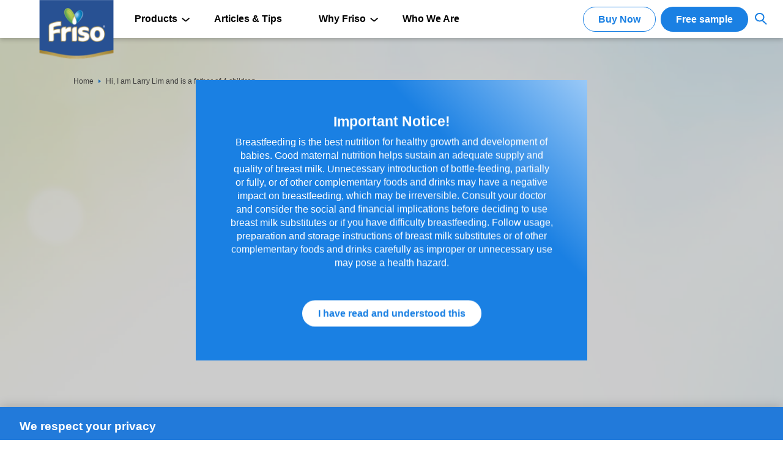

--- FILE ---
content_type: text/html; charset=UTF-8
request_url: https://www.friso.com.sg/testimonials/hi-i-am-larry-lim-and-father-4-children
body_size: 9341
content:


<!DOCTYPE html>
<html lang="en" dir="ltr" prefix="og: https://ogp.me/ns#">
  <head>
    <meta charset="utf-8" />
<meta name="description" content="Hi, I am Larry Lim and is a father of 4 children (1 boy and 3 girls) and has been buying Friso products for all my children. This brand is recommended by my wife who works as a nurse." />
<link rel="canonical" href="https://www.friso.com.sg/testimonials/hi-i-am-larry-lim-and-father-4-children" />
<meta name="google" content="k456agzaiSoX25MJeym3rbUg4NpvODXT4goGTze_wmc" />
<link rel="apple-touch-icon" href="/profiles/custom/friso_starter/themes/friso/asset/image/touch-icons/apple-touch-icon-60x60.png" />
<link rel="apple-touch-icon" sizes="72x72" href="/profiles/custom/friso_starter/themes/friso/asset/image/touch-icons/apple-touch-icon-72x72.png" />
<link rel="apple-touch-icon" sizes="76x76" href="/profiles/custom/friso_starter/themes/friso/asset/image/touch-icons/apple-touch-icon-76x76.png" />
<link rel="apple-touch-icon" sizes="114x114" href="/profiles/custom/friso_starter/themes/friso/asset/image/touch-icons/apple-touch-icon-114x114.png" />
<link rel="apple-touch-icon" sizes="120x120" href="/profiles/custom/friso_starter/themes/friso/asset/image/touch-icons/apple-touch-icon-120x120.png" />
<link rel="apple-touch-icon" sizes="144x144" href="/profiles/custom/friso_starter/themes/friso/asset/image/touch-icons/apple-touch-icon-144x144.png" />
<link rel="apple-touch-icon" sizes="152x152" href="/profiles/custom/friso_starter/themes/friso/asset/image/touch-icons/apple-touch-icon-152x152.png" />
<link rel="apple-touch-icon" sizes="180x180" href="/profiles/custom/friso_starter/themes/friso/asset/image/touch-icons/apple-touch-icon-180x180.png" />
<link rel="apple-touch-icon-precomposed" href="/profiles/custom/friso_starter/themes/friso/asset/image/touch-icons/apple-touch-icon-57x57.png" />
<link rel="apple-touch-icon-precomposed" sizes="72x72" href="/profiles/custom/friso_starter/themes/friso/asset/image/touch-icons/apple-touch-icon-72x72.png" />
<link rel="apple-touch-icon-precomposed" sizes="76x76" href="/profiles/custom/friso_starter/themes/friso/asset/image/touch-icons/apple-touch-icon-76x76.png" />
<link rel="apple-touch-icon-precomposed" sizes="114x114" href="/profiles/custom/friso_starter/themes/friso/asset/image/touch-icons/apple-touch-icon-114x114.png" />
<link rel="apple-touch-icon-precomposed" sizes="120x120" href="/profiles/custom/friso_starter/themes/friso/asset/image/touch-icons/apple-touch-icon-120x120.png" />
<link rel="apple-touch-icon-precomposed" sizes="144x144" href="/profiles/custom/friso_starter/themes/friso/asset/image/touch-icons/apple-touch-icon-144x144.png" />
<link rel="apple-touch-icon-precomposed" sizes="152x152" href="/profiles/custom/friso_starter/themes/friso/asset/image/touch-icons/apple-touch-icon-152x152.png" />
<link rel="apple-touch-icon-precomposed" sizes="180x180" href="/profiles/custom/friso_starter/themes/friso/asset/image/touch-icons/apple-touch-icon-180x180.png" />
<meta property="og:site_name" content="Friso" />
<meta property="og:type" content="Article" />
<meta property="og:url" content="https://www.friso.com.sg/testimonials/hi-i-am-larry-lim-and-father-4-children" />
<meta property="og:title" content="Hi, I am Larry Lim and is a father of 4 children... | Friso" />
<meta property="og:description" content="Hi, I am Larry Lim and is a father of 4 children (1 boy and 3 girls) and has been buying Friso products for all my children. This brand is recommended by my wife who works as a nurse." />
<meta property="og:image" content="https://www.friso.com.sg/sites/default/files/2019-02/Hi%2C%20I%20am%20Larry%20Lim%20and%20is%20a%20father%20of%204%20children.jpg" />
<meta name="facebook-domain-verification" content="lf9hb8dxuf4kpox1q0m8ka4jowxts1" />
<meta name="google-site-verification" content="69a3p4A0w6Dzw_0CzpGdvWiyeDYBpgfgiV85aILhPcY" />
<meta name="MobileOptimized" content="width" />
<meta name="HandheldFriendly" content="true" />
<meta name="viewport" content="width=device-width, initial-scale=1.0" />
<script type="application/ld+json">{
    "@context": "https://schema.org",
    "@graph": [
        {
            "@type": "Article",
            "name": "Hi, I am Larry Lim and is a father of 4 children...",
            "headline": "Hi, I am Larry Lim and is a father of 4 children...",
            "description": "Hi, I am Larry Lim and is a father of 4 children (1 boy and 3 girls) and has been buying Friso products for all my children. This brand is recommended by my wife who works as a nurse.",
            "image": {
                "@type": "ImageObject",
                "url": "https://www.friso.com.sg/sites/default/files/2019-02/Hi%2C%20I%20am%20Larry%20Lim%20and%20is%20a%20father%20of%204%20children.jpg"
            },
            "datePublished": "2019-02-19T11:10:58+0000",
            "dateModified": "2019-02-19T11:10:58+0000",
            "author": {
                "@type": "Organization",
                "name": "Friso",
                "url": "https://www.friso.com.sg/"
            },
            "publisher": {
                "@type": "Organization",
                "@id": "https://www.friso.com.sg/#Organization"
            },
            "mainEntityOfPage": "https://www.friso.com.sg/testimonials/hi-i-am-larry-lim-and-father-4-children"
        }
    ]
}</script>
<link rel="icon" href="/profiles/custom/friso_starter/themes/friso/favicon.ico" type="image/vnd.microsoft.icon" />
<script>(function(w,d,s,l,i){
  w[l]=w[l]||[];
  w[l].push({'gtm.start':new Date().getTime(),event:'gtm.js'});
  var f=d.getElementsByTagName(s)[0];
  var j=d.createElement(s);
  var dl=l!='dataLayer'?'&l='+l:'';
  j.src='https://www.googletagmanager.com/gtm.js?id='+i+dl+'';
  j.async=true;
  f.parentNode.insertBefore(j,f);
})(window,document,'script','dataLayer','GTM-K5RZW4');</script>
<script>(function(w,d,s,l,i){
  w[l]=w[l]||[];
  w[l].push({'gtm.start':new Date().getTime(),event:'gtm.js'});
  var f=d.getElementsByTagName(s)[0];
  var j=d.createElement(s);
  var dl=l!='dataLayer'?'&l='+l:'';
  j.src='https://www.googletagmanager.com/gtm.js?id='+i+dl+'';
  j.async=true;
  f.parentNode.insertBefore(j,f);
})(window,document,'script','dataLayer','GTM-WDK97HGW');</script>

    <title>Hi, I am Larry Lim and is a father of 4 children... | Friso</title>
    <link rel="stylesheet" media="all" href="/sites/default/files/css/css_lLXGSU75usGan2Izl1d83K2t0lpiNYi2Wci--WWqhHY.css?delta=0&amp;language=en&amp;theme=friso&amp;include=[base64]" />
<link rel="stylesheet" media="all" href="/sites/default/files/css/css_zdXxQTA0wC8kXEi72QXe9pDIgqATZmjXMp_Rpcyi_A8.css?delta=1&amp;language=en&amp;theme=friso&amp;include=[base64]" />
<link rel="stylesheet" media="print" href="/sites/default/files/css/css_2GzJKHMkMP6GPXuLAsMnq1Pqu_rNDIxRC15DDuz-21Q.css?delta=2&amp;language=en&amp;theme=friso&amp;include=[base64]" />
<link rel="stylesheet" media="all" href="/sites/default/files/css/css_sz7P8N8mlk9dG2ycTAtLo31YdrkBS5I-3qiONIilKLo.css?delta=3&amp;language=en&amp;theme=friso&amp;include=[base64]" />

    <script src="/sites/default/files/js/js_ppWWkmh19Duzt55PNW2i50VBGIMK2sIGbrpElCB80KY.js?scope=header&amp;delta=0&amp;language=en&amp;theme=friso&amp;include=[base64]"></script>
<script src="https://code.jquery.com/ui/1.13.2/jquery-ui.min.js" async></script>

      </head>
  <body  data-component="popup" class="background-texture node--type-article">
        <a href="#main-content" class="visually-hidden focusable">
      Skip to main content
    </a>
                    <noscript><iframe src="https://www.googletagmanager.com/ns.html?id=GTM-K5RZW4"
 height="0" width="0" style="display:none;visibility:hidden"></iframe></noscript><noscript><iframe src="https://www.googletagmanager.com/ns.html?id=GTM-WDK97HGW"
 height="0" width="0" style="display:none;visibility:hidden"></iframe></noscript>
      
<div id="app"  class="page page__type-article">
  <div data-component="app-root">

      <div data-drupal-messages-fallback class="hidden"></div>



        <div
  class="c02-splash-notification-overlay" 
  >
</div>
<section
  class="c02-splash-notification Legal-disclaimer-section"
  data-component="c02-splash-notification"
  data-interval="24"
  data-popup="true"
  data-delay-popup-mobile="true"
  data-splash-popup="true"
  data-margin-top="0"
  
  data-margin-top-desktop="0"
  data-splash-session-id="splash-session"
  data-delay="0"
>
 <aside>
  <div
    class="wrapper slash-notification Legal-disclaimer-wrapper"
    data-margin-top="5"
    data-margin-top-desktop="0"
  >
    <div class="row flow-wrap desktop-hidden">
      <div class="col-6 col-7-md close-and-exit">Accept and close <img src="/profiles/custom/friso_starter/themes/friso/asset/image/btn-cross.png"/></div>
    </div>
    <div class="row flow-wrap">
      <div
        class="col-6 col-12-md content-scroll active"
        data-margin-top="2"
        data-margin-top-desktop="0"
      >
        <div class="heading-04 text-center-mobile Legal-disclaimer-title">
          <strong>
            <span data-nosnippet="true">Important Notice!</span>
          </strong>
        </div>
        <div class="copy-01 text-center-mobile content-copy Legal-disclaimer-message" data-margin-top="1">
          <span data-nosnippet="true">Breastfeeding is the best nutrition for healthy growth and development of babies. Good maternal nutrition helps sustain an adequate supply and quality of breast milk. Unnecessary introduction of bottle-feeding, partially or fully, or of other complementary foods and drinks may have a negative impact on breastfeeding, which may be irreversible. Consult your doctor and consider the social and financial implications before deciding to use breast milk substitutes or if you have difficulty breastfeeding. Follow usage, preparation and storage instructions of breast milk substitutes or of other complementary foods and drinks carefully as improper or unnecessary use may pose a health hazard.</span>

        </div>
      </div>
<span class="icon chevron-down" data-component="icon" data-icon="chevron-down"></span>
      <div class="content-scroll-shadow desktop-hidden"></div>
      <div class="col-6 col-12-md close-splash-container text-right" data-margin-top="2"
          data-margin-top-desktop="4">
          <div class=" Legal-disclaimer-button">


  <button
  class="primary-button label copy-01 strong close-splash"
  
  aria-label="I have read and understood this"
  data-component="primary-button"
  data-theme="light"
  data-size="small"
  data-icon-alignment="left"
  data-margin-top="0"
  data-margin-top-desktop="0"
  data-ga-event-element="primaryButton: I have read and understood this"
  data-ga-event-label="pageUrl"
  data-ga-event-name="readClick"
  
  
  
  
  

>
  I have read and understood this
</button>
          </div>
      </div>
    </div>
  </div>
  </aside>
</section>



<header class="n01-header header-new">
  <div class="overlay mobile"></div>
    <div class="nav-bar mobile" aria-disabled="true">
    <div class="wrapper full-height">
      <div class="nav-buttons full-height row">
        <div class="left">
          <div class="hamburger-menu text-left">
            <img src="[data-uri]"
              class="friso-hamburger-menu"
              alt="hamburger menu" />
          </div>
        </div>
        <div class="middle">
          <div class="text-center dock-cta">
                                                        <div class="button mobile second-nav-button">
                  
          <a href="https://www.friso.com.sg/samples"
            target=""
            class="primary-button label copy-01 strong"
            id="header-primary-btn"
            aria-label="Free sample"
            data-component="primary-button"
            data-theme="light"
            data-size="small"
            data-icon-alignment="left"
            data-margin-top="1"
           data-margin-top-desktop="0"
           data-ga-event-element="primaryButton: Free sample"
           data-ga-event-label="pageUrl" data-ga-event-name="pageUrl">
            Free sample
          </a>
      
                </div>
                                    </div>
        </div>
      </div>
    </div>
  </div>

        <div class='wrapper logo-wrapper'>
  <div class='row align-left-grid'>
    <div class='col-6 col-2-md'>
      <div class='logo'>
        <a class='logo-link' href="/">
          <picture class='responsive-image' data-component='responsive-image'>
            <source media='(max-width: 1025px)' srcset="/sites/default/files/styles/logo/public/SG-friso-logo-2020-280x183.png" data-img-load='true'>
            <img src="/sites/default/files/styles/logo/public/SG-friso-logo-2020-280x183.png" alt="Friso" data-img-load='true' />
          </picture>
        </a>
      </div>
    </div>
  </div>
</div>
    
  <div class="navigation">
    <div class="navigation-selector">
      <nav class="persona-selector"
        role="navigation"
        aria-labelledby="block-mainnavigation-menu"
         id="block-mainnavigation"
         id="block-mainnavigation" class="persona-selector persona-selected">
        <div class="main-navigation"
          data-margin-top="0"
          data-margin-top-desktop="0">
          <div class="wrapper">
            <div class="row">
              <div class="col-6 col-10-md main-nav-items">
                                                                                  
                

                                <img src="[data-uri]"
                  class="friso-menu-close mobile"
                  alt="close icon" />
                <div class="friso-menu-search mobile">
                                      <div style="position: relative;">
                      <div data-component="search"
                        class=""
                        data-api="/api/v1/search/all"
                        data-form-url="/search/all"
                        data-no-suggestions-results=""
                        data-no-search-results-text="No results found!"
                        data-scroll-component>
                        <form action="/search/all"
                          autocomplete="off"
                          class="">
                          <input class="search-input"
                            placeholder="Explore natural nutrition..."
                            name="search"
                            value="" />
                            <button type="submit">
                              <img src="[data-uri]"
                                class="friso-menu-search-icon"
                                alt="search icon" />
                            </button>
                        </form>
                      </div>
                    </div>
                                  </div>

                                                  
                       <ul class="o-menu c-menu-main persona-list copy-01">                                       <li  class="c-menu-main__item c-menu-main__item--expanded">
                <a href=""
           class="c-menu-main__link"

                  >
                      Products
           
                  </a>
                                         <ul class="o-menu c-menu-main__submenu">                                       <li  class="c-menu-main__item">
                <a href="/friso-gold/friso-gold-3"
           class="c-menu-main__link"

                  >
                      Friso Gold<sup>®</sup> 3 for toddlers 1-3 years
           
                  </a>
              </li>

                                  <li  class="c-menu-main__item">
                <a href="/friso-gold/friso-gold-4"
           class="c-menu-main__link"

                  >
                      Friso Gold<sup>®</sup> 4 for toddlers 3+ years
           
                  </a>
              </li>

                                  <li  class="c-menu-main__item">
                <a href="/friso-gold/comfort-next"
           class="c-menu-main__link"

                  >
                      Friso Gold<sup>®</sup> Comfort Next for toddlers 1+ years
           
                  </a>
              </li>

                                  <li  class="c-menu-main__item">
                <a href="/friso-gold/friso-gold-rice-based-cereal"
           class="c-menu-main__link"

                  >
                      Friso Gold<sup>®</sup> Rice-based Cereal for babies 6+ months
           
                  </a>
              </li>

                                  <li  class="c-menu-main__item">
                <a href="/friso-gold/friso-gold-wheat-based-cereal"
           class="c-menu-main__link"

                  >
                      Friso Gold<sup>®</sup> Wheat-based Cereal for babies 6+ months
           
                  </a>
              </li>

                                  <li  class="c-menu-main__item">
                <a href="/friso-gold/friso-gold-multigrain-banana-cereal"
           class="c-menu-main__link"

                  >
                      Friso Gold<sup>®</sup> Multigrain Cereal for babies 12+ months
           
                  </a>
              </li>

                                  <li  class="c-menu-main__item">
                <a href="/friso-gold/friso-gold-mum"
           class="c-menu-main__link"

                  >
                      Friso Gold<sup>®</sup> Mum for pregnant and lactating mums
           
                  </a>
              </li>

        </ul>
                 </li>

                                  <li  class="c-menu-main__item">
                <a href="/guides"
           class="c-menu-main__link"

                  >
                      Articles & Tips
           
                  </a>
              </li>

                                  <li  class="c-menu-main__item c-menu-main__item--expanded">
                <a href=""
           class="c-menu-main__link"

                  >
                      Why Friso
           
                  </a>
                                         <ul class="c-menu-main__submenu o-menu">                                       <li  class="c-menu-main__item">
                <a href="/campaign/better-way-see-your-tins-quality"
           class="c-menu-main__link"

                  >
                      How do I track my milk's journey with TrackEasy?
           
                  </a>
              </li>

                                  <li  class="c-menu-main__item">
                <a href="/campaign/friso-novastm-signature-milk-high-quality-formula-milk"
           class="c-menu-main__link"

                  >
                      How is NOVAS™ Signature Milk crafted?
           
                  </a>
              </li>

        </ul>
                 </li>

                                  <li  class="c-menu-main__item">
                <a href="/friso-story"
           class="c-menu-main__link"

                  >
                      Who We Are
           
                  </a>
              </li>

        </ul>
   

                
                                                    <div class="button second-nav-button">
                                          
          <a href="https://shop.friso.com.sg/"
            target="_blank"
            class="primary-button label copy-01 strong"
            id="header-secondary-btn"
            aria-label="Buy Now"
            data-component="primary-button"
            data-theme="light"
            data-size="small"
            data-icon-alignment="left"
            data-margin-top="1"
           data-margin-top-desktop="0"
           data-ga-event-element="primaryButton: Buy Now"
           data-ga-event-label="pageUrl" data-ga-event-name="pageUrl">
            Buy Now
          </a>
      
                                        
                                          
          <a href="https://www.friso.com.sg/samples"
            target=""
            class="primary-button label copy-01 strong"
            id="header-primary-btn"
            aria-label="Free sample"
            data-component="primary-button"
            data-theme="light"
            data-size="small"
            data-icon-alignment="left"
            data-margin-top="1"
           data-margin-top-desktop="0"
           data-ga-event-element="primaryButton: Free sample"
           data-ga-event-label="pageUrl" data-ga-event-name="pageUrl">
            Free sample
          </a>
      
                                      </div>
                
                                <div class="selectors">
                                      <div class="desktop">
                      <div data-component="search"
                        class="search"
                        data-api="/api/v1/search/all"
                        data-form-url="/search/all"
                        data-no-suggestions-results=""
                        data-no-search-results-text="No results found!"
                        data-scroll-component>
                        <div class="search-selector-button">
                          <img src="[data-uri]"
                                class="search-icon icon"
                                alt="search icon" />
                        </div>
                        <form action="/search/all"
                          autocomplete="off"
                          class="search-selector">
                          <input class="header-search-input copy-01"
                            placeholder="Explore natural nutrition..."
                            name="search"
                            value="" />
                          <div class="header-autocomplete-items"
                            header-data-autocomplete></div>
                          <span class="icon enter-icon" data-component="icon" data-icon="play">    
</span>

                          <span class="icon loading-icon" data-component="icon" data-icon="loading">    
</span>

                        </form>
                      </div>
                    </div>
                                                    </div>
                              </div>
            </div>
          </div>
        </div>
      </nav>
    </div>
  </div>
</header>



      <div class="article-section__content">
  
  
  
  
  

      <nav
  class="c26-breadcrumbs"
  
  data-component="c26-breadcrumbs"
  data-margin-top-desktop="5">

  <div class="wrapper add-margin-top">
    <div class="row">
      <div class="col-6 col-12-md">
          <a href="/" class="copy-01 item">Home</a>
<span class="icon breadcrumb-icon" data-component="icon" data-icon="breadcrumb-delimiter"></span>
        <h2 class="copy-01 title">Hi, I am Larry Lim and is a father of 4 children...</h2>
      </div>
    </div>
  </div>
</nav>

  
    <div class="component--c23_quote"> 
    <section
  class="c23-quote "
  
  data-component="c23-quote"
  data-margin-top="9"
  data-margin-top-desktop="18"
  data-animation="true"
  data-scroll-component>
  <div class="wrapper">
    <div class="row">
      <div class="col-5 col-7-md text-center">
        <div class="quotes heading-02 secondary-color">
          <strong>Hi, I am Larry Lim and is a father of 4 children (1 boy and 3 girls) and has been buying Friso products for all my children. This brand is recommended by my wife who works as a nurse.
</strong>
        </div>
      </div>
    </div>
  </div>
</section>

  </div>
  <div class="component--c22a_paragraph"> 
    <section
  class="c22a-paragraph  article-page "
  
  data-component="c22a-paragraph"
  data-margin-top="9"
  data-margin-top-desktop="18"
  data-animation="true"
  data-scroll-component>
  <div class="wrapper">
    <div class="row flow-wrap " >
        <div class="col-6">
          <div class="copy-03"><p class="text-align-center">Larry Lim</p>
</div>
        </div>
    </div>
  </div>
</section>

  </div>


  <div class="article-social-media-bottom"></div>

  
  
  
    </div>

<div class="progress-bar">
  <div class="progress-bar-blue"></div>
</div>




        <footer
  class="n02-footer"
  data-component="n02-footer"
  data-margin-top="2"
  data-margin-top-desktop="2"
  data-scroll-component>
  <div class="footer-top smile-edges " data-top="true">
    <div class="wrapper" data-margin-top="6">
      <div class="row align-left-grid">
        <div class="col-6 col-6-md">
          <h2 class="heading-04">
            Grow together
          </h2>
          <h2 class="heading-02" data-margin-top="1" data-margin-top-desktop="1">
            <strong>To nurture children and mums, naturally</strong>
          </h2>
        </div>
      </div>

      <div class="row flow-wrap align-left-grid">
          <div class="newsletter col-6 col-4-md" data-margin-top="4" data-margin-top-desktop="6">
            <h3 class="heading-04"><strong>Get a free sample</strong></h3>
            <div class="copy-01">Try out your preferred product by ordering a free sample today</div>
            <div class="buttons" data-margin-top="2">
<a
  href="https://www.friso.com.sg/samples"
  target="_self"
  
  class="primary-button label copy-01 strong"
  id="footer-primary-btn"
  aria-label="Get now!"
  data-component="primary-button"
  data-theme="light-primary-dark"
  data-size="medium"
  data-icon-alignment="left"
  data-margin-top="0"
  data-margin-top-desktop="0"
  data-ga-event-element="primaryButton: Get now!"
  data-ga-event-label="findOutClick"
  data-ga-event-name="pageUrl"
  
  
  
  
  
  >
  Get now!
</a>
            </div>
          </div>
      </div>
      <div class="row flow-wrap align-left-grid" data-margin-top="4" data-margin-top-desktop="6">
        <div class="col-6 col-8-md">
          <nav class="copy-01">
              <a href="/privacy-policy"  >Privacy policy</a>
              <a href="/terms-use"  >Terms of use</a>
              <a href="/contact-information"  >Contact us</a>
              <a href="https://careers.frieslandcampina.com/"  target="_blank">Careers</a>
              <a  class="optanon-toggle-display" >Cookie Settings</a>
          </nav>
        </div>
          <div class="col-6 col-5-md" data-margin-top="3" data-margin-top-desktop="0">
            <div class="social-container">
              <span class="copy-01 title desktop">Find us on</span>
              <ul class="copy-01">
                  <li><a href="https://www.facebook.com/Frisosingapore" target="_blank"><span class="icon " data-component="icon" data-icon="facebook"></span>
</a></li>
                  <li><a href="https://www.instagram.com/frisosg/" target="_blank"><span class="icon " data-component="icon" data-icon="instagram"></span>
</a></li>
                  <li><a href="https://www.youtube.com/FrisoSingapore_SG" target="_blank"><span class="icon " data-component="icon" data-icon="youtube"></span>
</a></li>
              </ul>
            </div>
          </div>
      </div>
    </div>
  </div>
    <div class="footer-bottom">
      <div class="wrapper" data-margin-top="2" data-margin-top-desktop="4">
        <div class="copyright-content">
          <div class="copy-01">
            © 2025 FrieslandCampina, all rights reserved.
          </div>
          <div class="copy-02 gray-color copyright-text">
            The content of this website, including but not limited to our main brands FRISO® and FRISOLAC® are protected intellectual property of FrieslandCampina.
          </div>
        </div>
      </div>
    </div>
</footer>




  </div></div>

    <script>window.dataLayer = window.dataLayer || []; window.dataLayer.push({"drupalLanguage":"en","drupalCountry":"","siteName":"Friso","entityCreated":"1550574658","entityLangcode":"en","entityStatus":"1","entityUid":"26","entityUuid":"d485698e-a5dd-4d48-9ab2-0a5b3fcf70b1","entityVid":"8336","entityName":"tatiana.kosarimova","entityType":"node","entityBundle":"article","entityId":"676","entityTitle":"Hi, I am Larry Lim and is a father of 4 children...","field_persona":[],"userUid":0,"contentDefinition":"review","Content Groups":"content : reviews","wordCount":50,"postYear":"2019","wordRange":"0 - 500"});</script>

    <script type="application/json" data-drupal-selector="drupal-settings-json">{"path":{"baseUrl":"\/","pathPrefix":"","currentPath":"node\/676","currentPathIsAdmin":false,"isFront":false,"currentLanguage":"en"},"pluralDelimiter":"\u0003","suppressDeprecationErrors":true,"dataLayer":{"defaultLang":"en","languages":{"en":{"id":"en","name":"English","direction":"ltr","weight":0}}},"conversationNavigation":{"introductionMessage":"\u003Cp\u003EHello, and welcome to Friso! \ud83d\udc4b\u003C\/p\u003E\r\n\r\n\u003Cp\u003EYou want to nurture your child as naturally as possible, and we\u0027re here to help.\u003C\/p\u003E\r\n\r\n\u003Cp\u003EPlease tell us about yourself.\u003C\/p\u003E\r\n","apiPersonas":"api\/v1\/all\/personas\/list","apiProducts":"api\/v1\/all\/persona\/@persona\/products\/list","apiArticles":"api\/v1\/all\/persona\/@persona\/articles\/list","apiPromotions":"api\/v1\/all\/persona\/@persona\/promotions\/list"},"show_newsletter":"FALSE","hide_newsletter_desktop":"FALSE","show_community":"FALSE","hide_community_desktop":"FALSE","helpfulnessBlock":{"labels":{"feedback_block_title":"","feedback_yes":{"submission_message":""},"feedback_no":{"modal_title":"","textarea_placeholder":"","submission_message":""}},"status":0},"user":{"uid":0,"permissionsHash":"6daf7d1a8544f2780765248f9707d69d18f663508ea4d9a303c4a8c168909b4c"}}</script>
<script src="/sites/default/files/js/js_4eHpVjwTRCcIifeGyVk66BbZUyAy77UPadvhNnNkhpI.js?scope=footer&amp;delta=0&amp;language=en&amp;theme=friso&amp;include=[base64]"></script>

  </body>
</html>


--- FILE ---
content_type: text/css
request_url: https://www.friso.com.sg/sites/default/files/css/css_sz7P8N8mlk9dG2ycTAtLo31YdrkBS5I-3qiONIilKLo.css?delta=3&language=en&theme=friso&include=eJxlj9FuwyAMRX8olGk_VJngElbHMBsq8fejaaDT9mbO8b0yHgoQNBTrcINHTKLLTaKm65r2nBi5qP36rijN1PhfHcC8wdzgB4pCiYmv3HvDMdrf3Lz5mVLs3oO0PpUSOYz-KcwQS05E1kvNQJfnbCjyXRdtWnC3DhRfpTZQckBGS-sbYckgEATypjM9yaVyro6ibujPNEiJK6HJkoKgqnEgp9qQ8q0SH5TSev8T6Y5MhjAOESQo6M3wStHjKOuPWfD6845cT7B-fP4AKjGmaA
body_size: 3002
content:
/* @license GNU-GPL-2.0-or-later https://www.drupal.org/licensing/faq */
.progress-bar,.progress-bar-blue{position:fixed;bottom:0;height:5px;width:100%;z-index:10;background-color:#f1f1f1;}.progress-bar-blue{z-index:11;width:0;transition:width .5s;background-color:#1a80e3;border-top-right-radius:3px;border-bottom-right-radius:3px;}
.read-more-wrapper{position:absolute;bottom:0;width:100%;text-align:center;height:10rem;transition:opacity 0.3s;background-image:linear-gradient(rgba(255,255,255,0.1),rgba(255,255,255,0.95),rgba(255,255,255,1));}.read-more-wrapper .primary-button{position:absolute;color:#ffffff;margin:0 auto;bottom:0;left:50%;background-color:#1a80e3;transform:translateX(-50%);}.node--type-article .page__type-article strong,.node--type-article .page__type-article b{font-weight:bold;}.article__ffy{margin:72px 0;text-align:center;}.article__ffy .blade{background:rgb(242,246,214);background:linear-gradient(90deg,rgba(242,246,214,1) 0%,rgba(209,235,220,1) 100%);border-radius:4px;display:flex;flex-direction:column;}.article__ffy picture{margin:-48px 0 0;padding:24px 24px 0;}.article__ffy img{filter:drop-shadow(-20px 20px 40px rgba(0,0,0,0.16));display:block;overflow:visible;appearance:none;}.article__ffy .blade > div{padding:24px;}.article__ffy h3{color:#004f96;}@media screen and (min-width:768px){.article__ffy .blade{flex-direction:row;align-items:center;}.article__ffy .blade > *{flex:1;}.article__ffy picture{order:1;}}@media screen and (min-width:1024px){.article__ffy .blade > div{padding-inline:48px;}.article__ffy picture{margin-bottom:-24px;}}@media screen and (min-width:1180px){.article__ffy picture{padding:48px 48px 0;margin-top:-56px;}}@media screen and (min-width:1280px){.article__ffy .blade{padding-inline:48px;}}.author__ffy .author__ffy-content{border-style:solid;border-color:hsl(0,0%,71%,0.3);border-width:1px 0;margin:80px auto 56px;padding-block:24px;max-width:810px;}.author__ffy h5{color:#b5b5b5;font-size:1.6rem;font-weight:900;text-transform:uppercase;}.author__ffy .author{display:flex;flex-direction:column;row-gap:8px;column-gap:40px;margin:20px 0 0;}.author__ffy .author-image{flex-shrink:0;}.author__ffy img{aspect-ratio:1/1;object-fit:cover;border-radius:100%;width:56px;}.author__ffy a{color:#1a80e3;text-decoration:underline;}.author__ffy .names span{display:inline-block;margin:0 4px;}.author__ffy .description p{margin:0;}@media screen and (min-width:768px){.author__ffy .author__ffy-content{padding:32px 0 40px;}.author__ffy .author{flex-direction:row;align-items:center;}.author__ffy img{width:88px;}.author__ffy .description p{margin-top:8px;}.author__ffy a.readmore{font-style:italic;}}
.sticky-nav #app{padding-top:60px;transition:padding 0.4s;}.n01-header.header-new .logo-wrapper .logo{position:absolute;}.n01-header.header-new .logo-wrapper .logo .logo-link{position:relative;width:100%;}.n01-header.header-new{position:fixed;width:100%;top:0;z-index:9;}.n01-header.header-new.margin-transition{transition:margin 0.4s;}.n01-header.header-new .persona-list li a.c-menu-main__link{height:auto;}.n01-header.header-new .persona-list li.c-menu-main__item{overflow:visible;white-space:nowrap;}.n01-header.header-new .persona-list li .friso-menu-arrow{position:relative;top:-2px;left:5px;height:auto;width:12px;transition:transform 0.2s;display:inline-block;}.n01-header.header-new .c-menu-main__link{font-weight:600;}.n01-header.header-new .c-menu-main__item--expanded > .c-menu-main__link{position:relative;}.n01-header.header-new
  .c-menu-main
  > .c-menu-main__item--expanded
  > .c-menu-main__link:after{content:url("data:image/svg+xml,%3Csvg xmlns='http://www.w3.org/2000/svg' width='12.829' height='7.414'%3E%3Cpath fill='none' stroke='%23000' stroke-linecap='round' stroke-linejoin='round' stroke-width='2' d='m1.414 1.414 5 5 3.125-3.125 1.875-1.875'/%3E%3C/svg%3E");right:auto;top:auto;transform:translate(0) rotate(0);transition:transform 0.2s;margin:0 0 0 4px;width:auto;height:auto;}.n01-header.header-new
  .c-menu-main
  > .c-menu-main__item--expanded.active
  > .c-menu-main__link:after{content:url("data:image/svg+xml,%3Csvg xmlns='http://www.w3.org/2000/svg' width='12.829' height='7.414'%3E%3Cpath fill='none' stroke='%23000' stroke-linecap='round' stroke-linejoin='round' stroke-width='2' d='m1.414 1.414 5 5 3.125-3.125 1.875-1.875'/%3E%3C/svg%3E");transform:rotate(-180deg);}.n01-header.header-new .c-menu-main__submenu{opacity:0;top:95%;z-index:-1;margin:0;padding:0;width:100%;list-style:none;background:#fff;position:absolute;pointer-events:none;transition:opacity 0.2s;}.n01-header.header-new .c-menu-main__submenu .c-menu-main__submenu{position:static;}.n01-header.header-new .c-menu-main__submenu .c-menu-main__submenu{position:static;}.button.second-nav-button #header-primary-btn{color:#fff;background-color:#1a80e3;border-width:1px;}.button.second-nav-button #header-secondary-btn{border:1px solid #1a80e3;margin-right:8px;}.n01-header.header-new .navigation .wrapper .row{justify-content:flex-start;}.n01-header.header-new .navigation .wrapper .main-nav-items{width:100%;max-width:120rem;}.n01-header.header-new .navigation .friso-menu-search button{border:none;padding:0;}@media screen and (min-width:1025px){.n01-header.header-new{z-index:11;}.n01-header.header-new .persona-list li.c-menu-main__item{background-color:#fff;}.n01-header.header-new .persona-list{width:100%;}.n01-header.header-new .main-nav-items .second-nav-button{flex-shrink:0;}.n01-header.header-new .logo-wrapper .logo{z-index:10;max-width:15rem;}.n01-header.header-new .button.mobile{display:none;}.n01-header.header-new .c-menu-main__item:hover .c-menu-main__submenu{pointer-events:all;opacity:1;width:auto;}.n01-header.header-new
    .c-menu-main
    > .c-menu-main__item--expanded
    > .c-menu-main__link:before{content:url("data:image/svg+xml,%3Csvg xmlns='http://www.w3.org/2000/svg' width='12.829' height='7.414'%3E%3Cpath fill='none' stroke='%23000' stroke-linecap='round' stroke-linejoin='round' stroke-width='2' d='m1.414 1.414 5 5 3.125-3.125 1.875-1.875'/%3E%3C/svg%3E");position:absolute;right:1rem;top:50%;transform:translate(0,-50%);transition:transform 0.2s;}.n01-header.header-new
    .c-menu-main
    > .c-menu-main__item--expanded:hover
    > .c-menu-main__link:before{transform:translate(0,-50%) rotate(-180deg);}.n01-header.header-new .navigation .friso-menu-search,.n01-header.header-new .navigation .friso-menu-close{display:none;}.n01-header.header-new .navigation .navigation-selector .wrapper{padding:0 1rem;max-width:150rem;}.n01-header.header-new .wrapper.logo-wrapper{max-width:150rem;padding:0 5rem;}.n01-header.header-new .persona-list > li{position:relative;}.n01-header.header-new .persona-list > li.c-menu-main__item{white-space:normal;}.n01-header.header-new .navigation .wrapper .main-nav-items{margin-left:18rem;}.n01-header.header-new
    .c-menu-main
    > .c-menu-main__item
    > .c-menu-main__submenu{padding-top:24px;padding-bottom:32px;border-radius:0;box-shadow:0 1px 2px 0 rgb(0 0 0 / 0.05);}.n01-header.header-new .c-menu-main > li > .c-menu-main__submenu.has-nested{display:grid;border-radius:0;}.n01-header.header-new
    .c-menu-main
    > li
    > .c-menu-main__submenu
    .c-menu-main__item:not(.c-menu-main__item--expanded){grid-column:span 2;}.n01-header.header-new
    .c-menu-main
    > li
    > .c-menu-main__submenu
    .c-menu-main__item--expanded{grid-column:span 1;}.n01-header.header-new
    .c-menu-main
    .has-nested
    .c-menu-main__item--expanded
    .friso-menu-arrow{display:none;}.n01-header.header-new
    .c-menu-main.persona-list
    .c-menu-main__submenu
    .c-menu-main__item--expanded
    > a{pointer-events:none;cursor:default;font-size:2.6rem;color:#000;font-weight:700;padding-top:12px;}.n01-header .persona-list .c-menu-main__submenu a{font-size:1.4rem;line-height:26px;color:#4e4e4e;padding:8px 24px;font-weight:400;}.n01-header.header-new
    .c-menu-main
    > .c-menu-main__item
    > .c-menu-main__submenu{padding-top:24px;padding-bottom:32px;border-radius:0;box-shadow:0 1px 2px 0 rgb(0 0 0 / 0.05);}.n01-header.header-new .c-menu-main > li > .c-menu-main__submenu.has-nested{display:grid;border-radius:0;}.n01-header.header-new
    .c-menu-main
    > li
    > .c-menu-main__submenu
    .c-menu-main__item:not(.c-menu-main__item--expanded){grid-column:span 2;}.n01-header.header-new
    .c-menu-main
    > li
    > .c-menu-main__submenu
    .c-menu-main__item--expanded{grid-column:span 1;border-right:1px solid #eee;}.n01-header.header-new
    .c-menu-main
    > li
    > .c-menu-main__submenu
    .c-menu-main__item--expanded:last-child{border-color:transparent;}.n01-header.header-new
    .c-menu-main
    .has-nested
    .c-menu-main__item--expanded
    .friso-menu-arrow{display:none;}.n01-header.header-new
    .c-menu-main.persona-list
    .c-menu-main__submenu
    .c-menu-main__item--expanded
    > a{pointer-events:none;cursor:default;font-size:2.6rem;color:#000;font-weight:700;padding-top:12px;}.n01-header .persona-list .c-menu-main__submenu a{font-size:1.4rem;line-height:26px;color:#4e4e4e;padding:8px 32px 8px 24px;font-weight:400;}html[dir="rtl"] .n01-header.header-new .navigation .wrapper .main-nav-items{margin-left:0;margin-right:18rem;}}@media screen and (max-width:1024px){html{box-sizing:border-box;}*,*:before,*:after{box-sizing:inherit;}.n01-header.header-new .navigation{top:0;height:100%;width:100%;transition:transform 0.3s;justify-content:start;background:#f4f4f5;}.n01-header.header-new .navigation.active{transform:translateX(0);}.n01-header.header-new .logo-wrapper .logo{max-width:9rem;top:6rem;z-index:1;}.n01-header.header-new .persona-list li a.c-menu-main__link{color:#000;z-index:1;font-size:1.8rem;padding:24px;display:block;}.n01-header.header-new .persona-list li.c-menu-main__item{padding:0;white-space:normal;}.n01-header.header-new .c-menu-main > li > ul:last-child > li:last-child > a{padding-bottom:24px;}.button.mobile.second-nav-button{margin-top:5rem;}.n01-header.header-new .navigation-selector{height:100%;}.n01-header.header-new .persona-list li .friso-menu-arrow{left:0.5rem;z-index:0;}.n01-header.header-new .persona-list li.active .friso-menu-arrow{transform:rotate(-180deg);}.n01-header.header-new .nav-bar.mobile{bottom:auto;top:0;z-index:2;}.n01-header.header-new .nav-bar .wrapper{padding:0 2rem;}.n01-header.header-new .nav-bar .friso-hamburger-menu{width:25px;}.n01-header.header-new .nav-bar.mobile .nav-buttons .middle{justify-content:flex-end;}.n01-header.header-new .nav-bar .button.mobile.second-nav-button{margin-top:0;}.n01-header.header-new .c-menu-main__submenu{opacity:1;top:0;z-index:1;max-height:0;overflow:hidden;position:relative;pointer-events:none;transition:max-height 0.3s;}.n01-header.header-new .c-menu-main__submenu .c-menu-main__submenu{max-height:none;}.n01-header.header-new .c-menu-main__submenu li:last-child a{padding-bottom:24px;}.n01-header.header-new
    .c-menu-main__submenu
    li:last-child
    .c-menu-main__submenu
    li:last-child
    a{padding-bottom:24px;}.n01-header.header-new
    .persona-list
    .c-menu-main__submenu
    li.c-menu-main__item{padding:0;white-space:normal;}.n01-header.header-new .persona-list .c-menu-main__submenu li a{color:#4e4e4e;font-weight:400;padding:24px 0 0 32px;}.n01-header.header-new
    .c-menu-main.persona-list
    .c-menu-main__submenu
    .c-menu-main__item--expanded
    > a{color:#000;font-size:2.4rem;font-weight:700;padding-top:32px;padding-bottom:0;pointer-events:none;}.n01-header.header-new
    .persona-list
    .c-menu-main__submenu
    li
    a
    .friso-menu-arrow{display:none;}.n01-header.header-new .navigation input.search-input{background-color:transparent;border-bottom:1px solid #1a80e3;border-width:0 0 1px;border-radius:0;color:#4e4e4e;display:block;font-size:1.8rem;height:3rem;margin-top:2rem;outline:none;padding:2px 2px 8px;width:100%;}.n01-header.header-new .navigation .friso-menu-close{width:23px;}.n01-header.header-new .navigation .friso-menu-search{position:relative;}.n01-header.header-new .navigation .friso-menu-search-icon{position:absolute;right:2px;top:0;width:2rem;}.n01-header.header-new .persona-list li a:after{content:"";}.n01-header.header-new .c-menu-main__item.active .c-menu-main__submenu{pointer-events:all;}.button.second-nav-button{margin-top:auto;display:flex;gap:8px;}.button.second-nav-button [data-component="primary-button"],.button.second-nav-button #header-secondary-btn,.button.second-nav-button #header-primary-btn{margin:0;}.n01-header.header-new .navigation .wrapper .row{height:100%;}.n01-header.header-new
    .nav-bar.mobile
    .button.second-nav-button
    #header-secondary-btn{margin-right:0;}.n01-header.header-new .search-mobile .sticky-top{margin-top:8rem;}.n01-header.header-new
    .nav-bar.mobile
    .button.second-nav-button
    #header-secondary-btn{margin-right:0;}.n01-header.header-new .search-mobile .sticky-top{margin-top:8rem;}.n01-header.header-new
    .nav-bar.mobile
    .nav-buttons
    .middle
    .dock-cta
    + .c32-share{position:relative !important;margin-left:1rem;width:auto;}.main-navigation > .wrapper > .row{}.n01-header.header-new .navigation .wrapper .main-nav-items{display:flex;flex-direction:column;}.main-navigation .friso-menu-close,.main-navigation .selectors{flex-shrink:0;}.main-navigation .selectors{}.main-navigation .c-menu-main{}.main-navigation .c-menu-main::-webkit-scrollbar{width:0.7rem;}.main-navigation .c-menu-main::-webkit-scrollbar-thumb{border-radius:1rem;background-color:rgba(0,0,0,0.3);}.main-navigation{background:#f4f4f5;height:100%;}.main-navigation > .wrapper{padding:0;height:100%;}.main-navigation > .wrapper > .row{padding:24px;}.main-navigation .c-menu-main{margin:0 -24px;}.c01-language-selector .language-selector-button{background-color:transparent;}}@media screen and (min-width:1025px) and (max-width:1280px){}@media screen and (max-width:1024px){}
.n01-header.header-new .c01-language-selector{color:black;align-items:center;font-weight:600;margin:2rem 0 0;position:relative;text-transform:uppercase;height:auto;display:block;}@media (min-width:1025px){.n01-header.header-new .c01-language-selector{display:flex;margin:0;}}.n01-header.header-new .language-selector-button{align-items:center;display:flex;font-size:1.4rem;height:100%;width:100%;border:none;border-radius:unset;}.n01-header.header-new .active-language .language-selector-button{border:none;box-shadow:none;}.n01-header.header-new .language-selected{align-items:center;display:flex;gap:3px;height:100%;position:static;transform:none;}.n01-header.header-new .language-selected div{align-items:center;display:flex;height:100%;}.n01-header.header-new .language-selected .arrow{height:12px;width:12px;transition:transform 0.2s;transform:rotate(0);}.n01-header.header-new .active-language .arrow{transform:rotate(-180deg);}.n01-header.header-new .c01-language-selector select{display:none;}.n01-header.header-new .language-selector-wrap{opacity:0;transition:all 0.2s ease-in;transform:translateY(-0.5rem);}@media (min-width:1025px){.n01-header.header-new .language-selector-wrap{position:absolute;right:0;top:128%;}}.n01-header.header-new .active-language .language-selector-wrap{display:block;opacity:1;pointer-events:auto;transform:translateY(0);}.n01-header.header-new .language-selector{background:white;border-radius:12px;list-style:none;padding:0;pointer-events:none;display:none;border:none;box-shadow:none;}@media (min-width:1025px){.n01-header.header-new .language-selector{border:1px solid rgba(0,0,0,0.1);border-radius:12px;box-shadow:0 4px 6px -1px rgba(0,0,0,0.1),0 2px 4px -1px rgba(0,0,0,0.06);}}.n01-header.header-new .language-selector::before{content:"";position:absolute;display:block;top:-1rem;right:1.9rem;width:0;height:0;border-left:1rem solid transparent;border-right:1rem solid transparent;border-bottom:1rem solid rgba(0,0,0,0.1);}.n01-header.header-new .language-selector::after{content:"";position:absolute;display:block;top:-0.9rem;right:2rem;width:0;height:0;border-left:0.9rem solid transparent;border-right:0.9rem solid transparent;border-bottom:0.9rem solid white;}.n01-header.header-new .active-language .language-selector{display:block;opacity:1;pointer-events:auto;position:initial;transform:translateY(0);}.n01-header.header-new .language-selector a{align-items:center;display:flex;gap:12px;padding:0 2rem 2rem 0;white-space:nowrap;color:black;}@media (min-width:1025px){.n01-header.header-new .language-selector a{padding-left:2rem;}}.n01-header.header-new .language-selector li:first-child a{padding-top:2rem;}.n01-header.header-new .language-selector .selected-language svg .fill{fill:#1a80e3;}.n01-header.header-new .language-name{font-weight:400;text-transform:none;}html[dir="rtl"] .n01-header.header-new .language-selector::after,html[dir="rtl"] .n01-header.header-new .language-selector::before{right:auto;left:2rem;}@media (min-width:1025px){html[dir="rtl"] .n01-header.header-new .language-selector-wrap{right:auto;left:0;}}


--- FILE ---
content_type: application/javascript
request_url: https://d.turn.com/r/dft/id/L21rdC80MTAvcGlkLzQxNzc1OTM4L3QvMA
body_size: 14392
content:
!function(){var a=void 0,b=function(a,b){function c(a){return a?d(a):void 0}function d(a){for(var b in c.prototype)a[b]=c.prototype[b];return a}return a.exports=b,a.exports=c,c.prototype.on=function(a,b){return this._callbacks=this._callbacks||{},(this._callbacks[a]=this._callbacks[a]||[]).push(b),this},c.prototype.once=function(a,b){function c(){d.off(a,c),b.apply(this,arguments)}var d=this;return this._callbacks=this._callbacks||{},b._off=c,this.on(a,c),this},c.prototype.off=c.prototype.removeListener=c.prototype.removeAllListeners=function(a,b){if(this._callbacks=this._callbacks||{},0==arguments.length)return this._callbacks={},this;var c=this._callbacks[a];if(!c)return this;if(1==arguments.length)return delete this._callbacks[a],this;var d=index(c,b._off||b);return~d&&c.splice(d,1),this},c.prototype.emit=function(a){this._callbacks=this._callbacks||{};var b=[].slice.call(arguments,1),c=this._callbacks[a];if(c){c=c.slice(0);for(var d=0,e=c.length;e>d;++d)c[d].apply(this,b)}return this},c.prototype.listeners=function(a){return this._callbacks=this._callbacks||{},this._callbacks[a]||[]},c.prototype.hasListeners=function(a){return!!this.listeners(a).length},a.exports}({},{}),c=function(b,c){return b.exports=c,function(a,b){"use strict";a(function(){function a(a,b,c,e){return d(a).then(b,c,e)}function c(a,b){this._message=a,this.inspect=b}function d(a){return g(function(b){b(a)})}function e(b){return a(b,j)}function f(){function a(a,f,g){b.resolve=b.resolver.resolve=function(b){return e?d(b):(e=!0,a(b),c)},b.reject=b.resolver.reject=function(a){return e?d(j(a)):(e=!0,f(a),c)},b.notify=b.resolver.notify=function(a){return g(a),a}}var b,c,e;return b={promise:Q,resolve:Q,reject:Q,notify:Q,resolver:{resolve:Q,reject:Q,notify:Q}},b.promise=c=g(a),b}function g(a){return h(a,P.PromiseStatus&&P.PromiseStatus())}function h(a,b){function d(a,b,c,d){function e(e){e._message(a,b,c,d)}n?n.push(e):D(function(){e(k)})}function e(){return k?k.inspect():C()}function f(a){n&&(k=m(a),p(n,k),n=Q,b&&q(k,b))}function g(a){f(j(a))}function h(a){n&&p(n,l(a))}var i,k,n=[];i=new c(d,e),i._status=b;try{a(f,g,h)}catch(o){g(o)}return i}function i(a){return k(new n(a),function(){return A(a)})}function j(a){return k(new o(a),function(){return B(a)})}function k(a,b){return new c(function(b,c,d){try{d(a[b].apply(a,c))}catch(e){d(j(e))}},b)}function l(a){return new c(function(b,c,d,e){var f=c[2];try{e("function"==typeof f?f(a):a)}catch(g){e(g)}})}function m(a){return a instanceof c?a:a===Object(a)&&"then"in a?g(function(b,c,d){D(function(){try{var e=a.then;"function"==typeof e?I(e,a,b,c,d):b(i(a))}catch(f){c(f)}})}):i(a)}function n(a){this.value=a}function o(a){this.reason=a}function p(a,b){D(function(){for(var c,d=0;c=a[d++];)c(b)})}function q(a,b){function c(){b.fulfilled()}function d(a){b.rejected(a)}a.then(c,d)}function r(a){return a&&"function"==typeof a.then}function s(b,c,d,e,f){return a(b,function(b){function h(d,e,f){function g(a){n(a)}function h(a){m(a)}var i,j,k,l,m,n,o,p;if(o=b.length>>>0,i=Math.max(0,Math.min(c,o)),k=[],j=o-i+1,l=[],i)for(n=function(a){l.push(a),--j||(m=n=F,e(l))},m=function(a){k.push(a),--i||(m=n=F,d(k))},p=0;o>p;++p)p in b&&a(b[p],h,g,f);else d(k)}return g(h).then(d,e,f)})}function t(a,b,c,d){function e(a){return b?b(a[0]):a[0]}return s(a,1,e,c,d)}function u(a,b,c,d){return y(a,F).then(b,c,d)}function v(){return y(arguments,F)}function w(a){return y(a,A,B)}function x(a,b){return y(a,b)}function y(b,c,d){return a(b,function(b){function e(e,f,g){function h(b,h){a(b,c,d).then(function(a){i[h]=a,g(a),--k||e(i)},f)}var i,j,k,l;if(k=j=b.length>>>0,i=[],!k)return void e(i);for(l=0;j>l;l++)l in b?h(b[l],l):--k}return h(e)})}function z(b,c){var d=I(H,arguments,1);return a(b,function(b){var e;return e=b.length,d[0]=function(b,d,f){return a(b,function(b){return a(d,function(a){return c(b,a,f,e)})})},G.apply(b,d)})}function A(a){return{state:"fulfilled",value:a}}function B(a){return{state:"rejected",reason:a}}function C(){return{state:"pending"}}function D(a){1===K.push(a)&&J(E)}function E(){for(var a,b=0;a=K[b++];)a();K=[]}function F(a){return a}a.promise=g,a.resolve=d,a.reject=e,a.defer=f,a.join=v,a.all=u,a.map=x,a.reduce=z,a.settle=w,a.any=t,a.some=s,a.isPromise=r,a.isPromiseLike=r,c.prototype={then:function(a,b,c){var d,e;return d=arguments,e=this._message,h(function(a,b,c){e("when",d,a,c)},this._status&&this._status.observed())},otherwise:function(a){return this.then(Q,a)},ensure:function(a){function b(){return d(a())}return this.then(b,b)["yield"](this)},"yield":function(a){return this.then(function(){return a})},tap:function(a){return this.then(a)["yield"](this)},spread:function(a){return this.then(function(b){return u(b,function(b){return a.apply(Q,b)})})},always:function(a,b){return this.then(a,a,b)}},n.prototype.when=function(a){return"function"==typeof a?a(this.value):this.value},o.prototype.when=function(a,b){if("function"==typeof b)return b(this.reason);throw this.reason};var G,H,I,J,K,L,M,N,O,P,Q;if(K=[],L=b.setTimeout,P="undefined"!=typeof console?console:a,"function"==typeof setImmediate)J=setImmediate.bind(b);else if("undefined"!=typeof MessageChannel){var R=new MessageChannel;R.port1.onmessage=E,J=function(){R.port2.postMessage(0)}}else J="object"==typeof process&&process.nextTick?process.nextTick:function(a){L(a,0)};return M=Function.prototype,N=M.call,I=M.bind?N.bind(N):function(a,b){return a.apply(b,H.call(arguments,2))},O=[],H=O.slice,G=O.reduce||function(a){var b,c,d,e,f;if(f=0,b=Object(this),e=b.length>>>0,c=arguments,c.length<=1)for(;;){if(f in b){d=b[f++];break}if(++f>=e)throw new TypeError}else d=c[1];for(;e>f;++f)f in b&&(d=a(d,b[f],f,b));return d},a})}("function"==typeof a&&a.amd?a:function(a){b.exports=a()},this),b.exports}({},{}),d=function(a,b){a.exports=b;var d=c,e=a.exports=function(a){if(!a||void 0===a[0])return d.reject({message:"Invalid event spec",data:a});var b=a[0],c=a[1],f=e.handlers[b];return void 0===f?d.reject({message:"Event handler doesn't exist",data:a}):f(c)};return e.handlers={},a.exports}({},{}),e=function(a,b){return a.exports=b,b.MACRO_TYPE={javascript:0,javascriptFile:1,elementAttribute:100,htmlPiggyback:101},b.EVENT_TYPE={pageLoad:0},b.RUN_MODE={normal:0,debug:1},a.exports}({},{}),f=function(a,b){a.exports=b;var c=e.RUN_MODE;return b.CURRENT_RUN_MODE={mode:c.normal},a.exports}({},{}),g=function(a,b){return a.exports=b,b.window=window,b.document=document,a.exports}({},{}),h=function(a,b){a.exports=b;var d=g,e=c;b.noop=function(){},b.on=function(a,b,c){d.document.addEventListener?a.addEventListener(b,c,!1):a.attachEvent("on"+b,c)},b.removeListener=function(a,b,c){d.document.addEventListener?a.removeEventListener(b,c,!1):a.detachEvent("on"+b,c)},b.indexOf=function(a,b){if(a.indexOf)return a.indexOf(b);for(var c=0;c<a.length;++c)if(a[c]===b)return c;return-1};var f=Array.prototype.forEach;b.each=function(a,b,c){if(null!==a&&void 0!==a)if(f&&a.forEach===f)a.forEach(b,c);else if(a.length===+a.length)for(var d=0,e=a.length;e>d;d++)b.call(c,a[d],d,a);else{var g;for(g in a)a.hasOwnProperty(g)&&b.call(c,a[g],g,a)}};var h={undefined:!0,"boolean":!0,number:!0,string:!0,object:!1,xml:!1,"function":!1};b.isLiteral=function(a){return null===a?!0:h[typeof a]};var i=/^((http(s)?:)?\/\/|\.|\/)/gi,j=b.fixScriptSrc=function(a){var b=i.test(a);return i.lastIndex=0,b||(a="//"+a),a};b.loadScript=function(a,b,c){function f(){h.onload=null,h.onreadystatechange=null,i.resolve()}if(!a)return e.reject({message:"No url provided"});var g=d.document.getElementsByTagName("script")[0],h=d.document.createElement("script"),i=e.defer();return h.type="text/javascript",h.async=!c,h.src=j(a),h.onload=f,h.onreadystatechange=function(){var a=h.readyState;("loaded"===a||"complete"===a)&&f()},g.parentNode.insertBefore(h,g),i.promise};var k;if(b.querySelector=function(a){return k(a)},void 0!==d.document.querySelector)k=function(a){return e.resolve(d.document.querySelector(a))};else{var l="//d.turn.com/scripts/sizzle.js",m=b.loadScript(l).then(function(){return k=function(a){return e.resolve(Sizzle(a)[0])}});k=function(a){return m.then(function(b){return b(a)})}}var n;if(void 0!==d.window.parent)if(b.parentSelector=function(a){return n(a)},void 0!==d.window.parent.document.querySelector)n=function(a){return e.resolve(d.window.parent.document.querySelector(a))};else{var l="//d.turn.com/scripts/sizzle.js",o=b.loadScript(l).then(function(){return n=function(a){return e.resolve(Sizzle(a,d.window.parent.document)[0])}});n=function(a){return o.then(function(b){return b(a)})}}return b.eval=function(a){return d.window.eval.call(d.window,a)},b.parentEval=function(a){return d.window.parent.window.eval(a)},a.exports}({},{}),i=(function(a,b){a.exports=b;var f=d,i=c,j=h,k=e.EVENT_TYPE,l=g,m=k.pageLoad;return a.exports=f.handlers[m]=function(){function a(){j.removeListener(l.window,"load",a),b.resolve()}var b=i.defer();return"complete"===l.document.readyState?b.resolve():j.on(l.window,"load",a),function(){return b.promise}}(),a.exports}({},{}),function(a,b){a.exports=b;var d=h,e=c,f=",",g=2e3,b=a.exports=function(a,b,c,f){var h,k,l,m=[];if(f||(f=g),f-=a.length,!(0>f)){if(h=i(b),h.length<f)l=d.loadScript(a+h+c),m.push(l);else for(k=j(h,f);h=k.pop();)l=d.loadScript(a+h+c),m.push(l);return e.all(m)}},i=b.dataToQueryString=function(a){for(var b,c,d,e=[];a.length;)c=a.pop(),b=a.pop(),d=encodeURIComponent(b)+"="+encodeURIComponent(c),e.push(d);return e.join(f)},j=b.chunkQueryString=function(a,b){for(var c,d,e=[],g=a.length,h=0;g-h>b;)if(d=a.lastIndexOf(f,h+b),-1!==d){if(h>=d)break;c=a.substring(h,d),e.push(c),h=d+1}else{if(h=a.indexOf(f,h),-1===h)break;h++}return c=a.substring(h),c.length<=b&&e.push(c),e};return a.exports}({},{})),j=function(a,b){a.exports=b;var d=c,e=h,f=a.exports=function(a){if(!a||void 0===a[0]||void 0===a[1])return d.reject({message:"Invalid event spec",data:a});var b=a[0],c=a[1],g=a[2],h=f.handlers[c];return void 0===h?d.reject({message:"Macro handler doesn't exist",data:a}):h(g).then(function(c){return e.isLiteral(c)?{key:b,value:c}:d.reject({message:"Value not a literal",data:{spec:a,value:c}})},function(a){return d.reject({message:"Evaluation error",data:a})})};return f.handlers={},a.exports}({},{}),k=function(a,g){a.exports=g;var k=c,l=b,m=d,n=i,o=e,p=h,q=j,r=o.EVENT_TYPE,s=[r.pageLoad],t=f.CURRENT_RUN_MODE;return a.exports=function(){function a(a){return a&&a.length?d?(f.emit("report",a),g(d,a,h).then(a)):k.reject({message:"No endpoint set",data:a}):k.reject({message:"No data found",data:a})}function b(b){var c=[];return p.each(b,function(a){if("rejected"===a.state)f.emit("error",a.reason);else{var b=a.value,d=b.key,e=b.value;-1!==d&&c.push(d,e)}}),a(c)}function c(a,c){function d(){var b=[];return p.each(a,function(a){try{var c=q(a);b.push(c)}catch(d){f.emit("error",d)}}),k.settle(b)}return c||(c=s),m(c).then(d).then(b)}var d,e,f=new l,g=n,h="";return e=c,e.reportTo=function(a){a&&(d=a)},e.gdpr=function(a,b){void 0!==a&&a>-1&&(h.startsWith("/us_privacy")&&(h+="/gdpr/"+a+"/"+b),h="/gdpr/"+a+"/"+b)},e.usPrivacy=function(a){void 0!==a&&a.length>0&&(h.startsWith("/gdpr")&&(h+="/us_privacy"+a),h="/us_privacy"+a)},e.configure=function(a){a&&(t.mode=a.RUN_MODE)},e.on=function(a,b){f.on(a,b)},e.removeListener=function(a,b){f.removeListener(a,b)},e},a.exports}({},{});(function(a,b){a.exports=b;var c=k,d=g;if("undefined"==typeof FLEXTAG_DISABLE){var e=d.window.FlexTag,f=c();f.noConflict=function(){return d.window.FlexTag=e,f.api},d.window.FlexTag=f}return a.exports})({},{}),function(a,b){a.exports=b;var d=j,g=c,i=h,k=e,l=k.RUN_MODE,m=k.MACRO_TYPE,n=m.elementAttribute,o=f.CURRENT_RUN_MODE;return a.exports=d.handlers[n]=function(a){function b(b){if(!b)return g.reject({message:"Element not found",data:a});switch(d){case"innerText":case"text":return b.innerText||b.textContent;case"innerHTML":return b.innerHTML;case"value":return b.value;case"isSelected":return b.checked;case"selectedValue":return b.options[b.selectedIndex].value;default:return b.getAttribute(d)}}if(!(a&&a instanceof Array&&a[0]&&a[1]))return g.reject({message:"Invalid expression",data:a});var c=a[0],d=a[1];try{return o.mode===l.debug?i.parentSelector(c).then(b):i.querySelector(c).then(b)}catch(e){return g.reject(e)}},a.exports}({},{}),function(a,b){function d(a){var b=q.test(a);return q.lastIndex=0,b}function f(a,b,c){if(a.childNodes.length>0){for(var d,e=l.document.createDocumentFragment();a.childNodes.length>0;)d=a.childNodes[0],a.removeChild(d),e.appendChild(d);n.querySelector(b).then(function(a){switch(c){case"append":k(e,a);break;case"prepend":i(e,a);break;case"default":k(e,a)}})}}function i(a,b){0===b.childNodes.length?b.appendChild(a):b.insertBefore(a,b.childNodes[0])}function k(a,b){b.appendChild(a)}a.exports=b;var l=g,m=c,n=h,o=j,p=e.MACRO_TYPE,q=/<script/gim,r=p.htmlPiggyback;return a.exports=o.handlers[r]=function(a){if(!(a&&a instanceof Array&&a[0]))return void callback("Invalid expression");var b=a[0],c=a[1]||"body",e=a[2]||"append",g=d(b),h=l.document.createElement("div");if(g){h.innerHTML=" "+b;var i=h.getElementsByTagName("script"),j=[],k=[],o=[];n.each(i,function(a){a.src?k.push(a.src):j.push(a.innerHTML),o.push(a)});for(var p=o.length-1;p>=0;p--)o[p].parentNode.removeChild(o[p]);h.innerHTML&&h.innerHTML>0&&(h.innerHTML=h.innerHTML.substring(1)),f(h,c,e),n.each(k,function(a){try{n.loadScript(a)}catch(b){}}),n.each(j,function(a){try{n.eval(a)}catch(b){}})}else h.innerHTML=b,f(h,c,e);m.resolve(void 0)},a.exports}({},{}),function(a,b){a.exports=b;var d=j,g=c,i=h,k=e,l=k.RUN_MODE,m=k.MACRO_TYPE,n=m.javascript,o=f.CURRENT_RUN_MODE;return a.exports=d.handlers[n]=function(a){if(!(a&&a instanceof Array&&void 0!==a[0]))return g.reject({message:"Invalid expression",data:a});var b,c=a[0];try{if(b=o.mode===l.debug?i.parentEval(c):i.eval(c),"undefined"==typeof b||null===b)throw{message:"Undefined",data:a}}catch(d){return g.reject(d)}return g.resolve(b)},a.exports}({},{}),function(a,b){a.exports=b;var d=c,f=h,g=j,i=e.MACRO_TYPE,k=i.javascriptFile;return a.exports=g.handlers[k]=function(a){if(!(a&&a instanceof Array&&a[0]))return d.reject({message:"Invalid expression",data:spec});var b=a[0];try{return f.loadScript(b)}catch(c){return d.reject(c)}},a.exports}({},{})}();FlexTag.reportTo("//d.turn.com/r/dd/id/L21rdC80MTAvcGlkLzQxNzc1OTM4L3QvMA/pdata/");FlexTag();